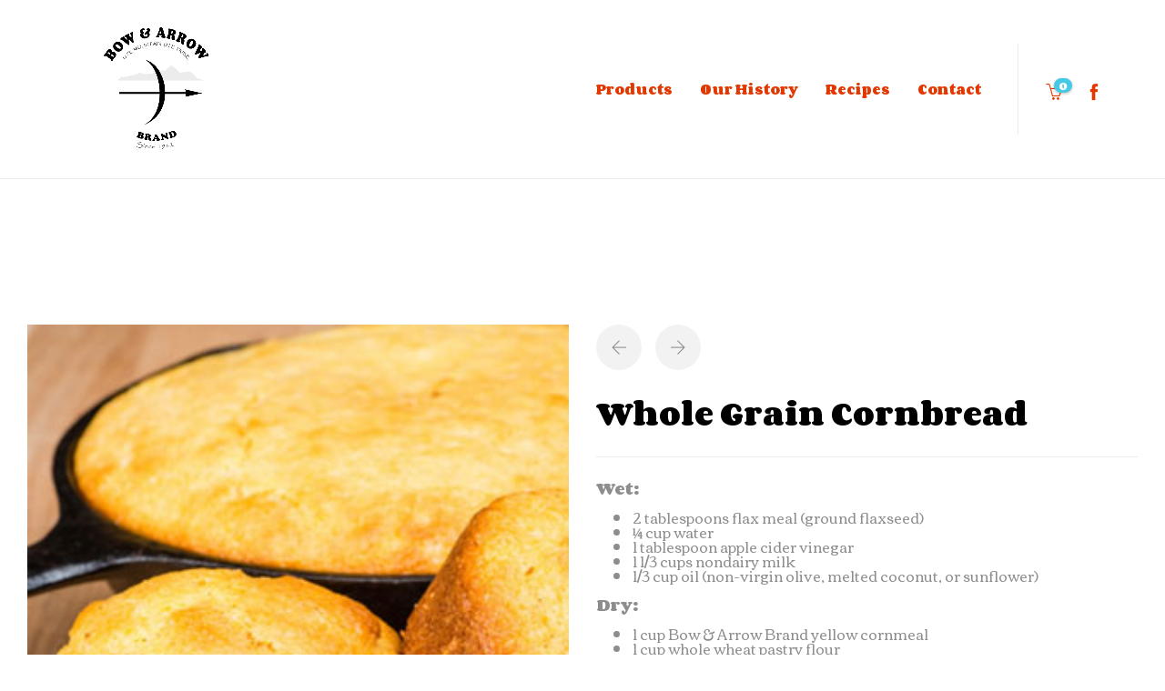

--- FILE ---
content_type: text/html; charset=UTF-8
request_url: https://bowandarrowbrand.com/project/whole-grain-cornbread-2/
body_size: 11859
content:
<!DOCTYPE html>
<html lang="en">
<head>
	<meta charset="UTF-8">

			<meta name="viewport" content="width=device-width, initial-scale=1">
	
				
	<meta name='robots' content='index, follow, max-image-preview:large, max-snippet:-1, max-video-preview:-1' />
	<style>img:is([sizes="auto" i], [sizes^="auto," i]) { contain-intrinsic-size: 3000px 1500px }</style>
	
	<!-- This site is optimized with the Yoast SEO plugin v26.3 - https://yoast.com/wordpress/plugins/seo/ -->
	<title>Whole Grain Cornbread - Bow &amp; Arrow Brand</title>
	<link rel="canonical" href="https://bowandarrowbrand.com/project/whole-grain-cornbread-2/" />
	<meta property="og:locale" content="en_US" />
	<meta property="og:type" content="article" />
	<meta property="og:title" content="Whole Grain Cornbread - Bow &amp; Arrow Brand" />
	<meta property="og:description" content="Wet: 2 tablespoons flax meal (ground flaxseed) ¼ cup water 1 tablespoon apple cider vinegar 1 1/3 cups nondairy milk 1/3 cup oil (non-virgin olive, melted coconut, or sunflower) Dry: 1 cup Bow &amp; Arrow Brand yellow cornmeal 1 cup whole wheat pastry flour 2/3 cup..." />
	<meta property="og:url" content="https://bowandarrowbrand.com/project/whole-grain-cornbread-2/" />
	<meta property="og:site_name" content="Bow &amp; Arrow Brand" />
	<meta property="article:publisher" content="https://www.facebook.com/BowandArrowBrand" />
	<meta property="article:modified_time" content="2019-11-23T21:20:57+00:00" />
	<meta property="og:image" content="https://bowandarrowbrand.com/wp-content/uploads/2019/07/Whole-Grain-Cornbread-Square.jpg" />
	<meta property="og:image:width" content="316" />
	<meta property="og:image:height" content="316" />
	<meta property="og:image:type" content="image/jpeg" />
	<meta name="twitter:card" content="summary_large_image" />
	<meta name="twitter:label1" content="Est. reading time" />
	<meta name="twitter:data1" content="1 minute" />
	<script type="application/ld+json" class="yoast-schema-graph">{"@context":"https://schema.org","@graph":[{"@type":"WebPage","@id":"https://bowandarrowbrand.com/project/whole-grain-cornbread-2/","url":"https://bowandarrowbrand.com/project/whole-grain-cornbread-2/","name":"Whole Grain Cornbread - Bow &amp; Arrow Brand","isPartOf":{"@id":"https://bowandarrowbrand.com/#website"},"primaryImageOfPage":{"@id":"https://bowandarrowbrand.com/project/whole-grain-cornbread-2/#primaryimage"},"image":{"@id":"https://bowandarrowbrand.com/project/whole-grain-cornbread-2/#primaryimage"},"thumbnailUrl":"https://bowandarrowbrand.com/wp-content/uploads/2019/07/Whole-Grain-Cornbread-Square.jpg","datePublished":"2019-07-30T18:45:33+00:00","dateModified":"2019-11-23T21:20:57+00:00","breadcrumb":{"@id":"https://bowandarrowbrand.com/project/whole-grain-cornbread-2/#breadcrumb"},"inLanguage":"en","potentialAction":[{"@type":"ReadAction","target":["https://bowandarrowbrand.com/project/whole-grain-cornbread-2/"]}]},{"@type":"ImageObject","inLanguage":"en","@id":"https://bowandarrowbrand.com/project/whole-grain-cornbread-2/#primaryimage","url":"https://bowandarrowbrand.com/wp-content/uploads/2019/07/Whole-Grain-Cornbread-Square.jpg","contentUrl":"https://bowandarrowbrand.com/wp-content/uploads/2019/07/Whole-Grain-Cornbread-Square.jpg","width":316,"height":316},{"@type":"BreadcrumbList","@id":"https://bowandarrowbrand.com/project/whole-grain-cornbread-2/#breadcrumb","itemListElement":[{"@type":"ListItem","position":1,"name":"Home","item":"https://bowandarrowbrand.com/"},{"@type":"ListItem","position":2,"name":"Whole Grain Cornbread"}]},{"@type":"WebSite","@id":"https://bowandarrowbrand.com/#website","url":"https://bowandarrowbrand.com/","name":"Bow &amp; Arrow Brand","description":"The Best Non-GMO Corn Products Available","publisher":{"@id":"https://bowandarrowbrand.com/#organization"},"potentialAction":[{"@type":"SearchAction","target":{"@type":"EntryPoint","urlTemplate":"https://bowandarrowbrand.com/?s={search_term_string}"},"query-input":{"@type":"PropertyValueSpecification","valueRequired":true,"valueName":"search_term_string"}}],"inLanguage":"en"},{"@type":"Organization","@id":"https://bowandarrowbrand.com/#organization","name":"Bow & Arrow Brand","url":"https://bowandarrowbrand.com/","logo":{"@type":"ImageObject","inLanguage":"en","@id":"https://bowandarrowbrand.com/#/schema/logo/image/","url":"https://i0.wp.com/bowandarrowbrand.com/wp-content/uploads/2019/11/bowandarrow-logo.png?fit=782%2C612&ssl=1","contentUrl":"https://i0.wp.com/bowandarrowbrand.com/wp-content/uploads/2019/11/bowandarrow-logo.png?fit=782%2C612&ssl=1","width":782,"height":612,"caption":"Bow & Arrow Brand"},"image":{"@id":"https://bowandarrowbrand.com/#/schema/logo/image/"},"sameAs":["https://www.facebook.com/BowandArrowBrand"]}]}</script>
	<!-- / Yoast SEO plugin. -->


<link rel='dns-prefetch' href='//fonts.googleapis.com' />
<link rel='preconnect' href='https://fonts.gstatic.com' crossorigin />
<link rel="alternate" type="application/rss+xml" title="Bow &amp; Arrow Brand &raquo; Feed" href="https://bowandarrowbrand.com/feed/" />
<link rel="alternate" type="application/rss+xml" title="Bow &amp; Arrow Brand &raquo; Comments Feed" href="https://bowandarrowbrand.com/comments/feed/" />
<link rel="alternate" type="application/rss+xml" title="Bow &amp; Arrow Brand &raquo; Whole Grain Cornbread Comments Feed" href="https://bowandarrowbrand.com/project/whole-grain-cornbread-2/feed/" />
<style type="text/css" media="all">@font-face{font-family:'Corben';font-display:block;font-style:normal;font-weight:400;font-display:swap;src:url(https://fonts.gstatic.com/s/corben/v23/LYjDdGzzklQtCMpNqQNFh1gnVOfe.woff2) format('woff2');unicode-range:U+0100-02BA,U+02BD-02C5,U+02C7-02CC,U+02CE-02D7,U+02DD-02FF,U+0304,U+0308,U+0329,U+1D00-1DBF,U+1E00-1E9F,U+1EF2-1EFF,U+2020,U+20A0-20AB,U+20AD-20C0,U+2113,U+2C60-2C7F,U+A720-A7FF}@font-face{font-family:'Corben';font-display:block;font-style:normal;font-weight:400;font-display:swap;src:url(https://fonts.gstatic.com/s/corben/v23/LYjDdGzzklQtCMpNpwNFh1gnVA.woff2) format('woff2');unicode-range:U+0000-00FF,U+0131,U+0152-0153,U+02BB-02BC,U+02C6,U+02DA,U+02DC,U+0304,U+0308,U+0329,U+2000-206F,U+20AC,U+2122,U+2191,U+2193,U+2212,U+2215,U+FEFF,U+FFFD}@font-face{font-family:'Corben';font-display:block;font-style:normal;font-weight:700;font-display:swap;src:url(https://fonts.gstatic.com/s/corben/v23/LYjAdGzzklQtCMpFHCZQpHoqft3XWKyz.woff2) format('woff2');unicode-range:U+0100-02BA,U+02BD-02C5,U+02C7-02CC,U+02CE-02D7,U+02DD-02FF,U+0304,U+0308,U+0329,U+1D00-1DBF,U+1E00-1E9F,U+1EF2-1EFF,U+2020,U+20A0-20AB,U+20AD-20C0,U+2113,U+2C60-2C7F,U+A720-A7FF}@font-face{font-family:'Corben';font-display:block;font-style:normal;font-weight:700;font-display:swap;src:url(https://fonts.gstatic.com/s/corben/v23/LYjAdGzzklQtCMpFHCZQqnoqft3XWA.woff2) format('woff2');unicode-range:U+0000-00FF,U+0131,U+0152-0153,U+02BB-02BC,U+02C6,U+02DA,U+02DC,U+0304,U+0308,U+0329,U+2000-206F,U+20AC,U+2122,U+2191,U+2193,U+2212,U+2215,U+FEFF,U+FFFD}@font-face{font-family:'Kalam';font-display:block;font-style:normal;font-weight:400;font-display:swap;src:url(https://fonts.gstatic.com/s/kalam/v18/YA9dr0Wd4kDdMthQOCfhsCkAj7g.woff2) format('woff2');unicode-range:U+0900-097F,U+1CD0-1CF9,U+200C-200D,U+20A8,U+20B9,U+20F0,U+25CC,U+A830-A839,U+A8E0-A8FF,U+11B00-11B09}@font-face{font-family:'Kalam';font-display:block;font-style:normal;font-weight:400;font-display:swap;src:url(https://fonts.gstatic.com/s/kalam/v18/YA9dr0Wd4kDdMthfOCfhsCkAj7g.woff2) format('woff2');unicode-range:U+0100-02BA,U+02BD-02C5,U+02C7-02CC,U+02CE-02D7,U+02DD-02FF,U+0304,U+0308,U+0329,U+1D00-1DBF,U+1E00-1E9F,U+1EF2-1EFF,U+2020,U+20A0-20AB,U+20AD-20C0,U+2113,U+2C60-2C7F,U+A720-A7FF}@font-face{font-family:'Kalam';font-display:block;font-style:normal;font-weight:400;font-display:swap;src:url(https://fonts.gstatic.com/s/kalam/v18/YA9dr0Wd4kDdMthROCfhsCkA.woff2) format('woff2');unicode-range:U+0000-00FF,U+0131,U+0152-0153,U+02BB-02BC,U+02C6,U+02DA,U+02DC,U+0304,U+0308,U+0329,U+2000-206F,U+20AC,U+2122,U+2191,U+2193,U+2212,U+2215,U+FEFF,U+FFFD}@font-face{font-family:'Montserrat';font-display:block;font-style:normal;font-weight:400;font-display:swap;src:url(https://fonts.gstatic.com/s/montserrat/v31/JTUSjIg1_i6t8kCHKm459WRhyyTh89ZNpQ.woff2) format('woff2');unicode-range:U+0460-052F,U+1C80-1C8A,U+20B4,U+2DE0-2DFF,U+A640-A69F,U+FE2E-FE2F}@font-face{font-family:'Montserrat';font-display:block;font-style:normal;font-weight:400;font-display:swap;src:url(https://fonts.gstatic.com/s/montserrat/v31/JTUSjIg1_i6t8kCHKm459W1hyyTh89ZNpQ.woff2) format('woff2');unicode-range:U+0301,U+0400-045F,U+0490-0491,U+04B0-04B1,U+2116}@font-face{font-family:'Montserrat';font-display:block;font-style:normal;font-weight:400;font-display:swap;src:url(https://fonts.gstatic.com/s/montserrat/v31/JTUSjIg1_i6t8kCHKm459WZhyyTh89ZNpQ.woff2) format('woff2');unicode-range:U+0102-0103,U+0110-0111,U+0128-0129,U+0168-0169,U+01A0-01A1,U+01AF-01B0,U+0300-0301,U+0303-0304,U+0308-0309,U+0323,U+0329,U+1EA0-1EF9,U+20AB}@font-face{font-family:'Montserrat';font-display:block;font-style:normal;font-weight:400;font-display:swap;src:url(https://fonts.gstatic.com/s/montserrat/v31/JTUSjIg1_i6t8kCHKm459WdhyyTh89ZNpQ.woff2) format('woff2');unicode-range:U+0100-02BA,U+02BD-02C5,U+02C7-02CC,U+02CE-02D7,U+02DD-02FF,U+0304,U+0308,U+0329,U+1D00-1DBF,U+1E00-1E9F,U+1EF2-1EFF,U+2020,U+20A0-20AB,U+20AD-20C0,U+2113,U+2C60-2C7F,U+A720-A7FF}@font-face{font-family:'Montserrat';font-display:block;font-style:normal;font-weight:400;font-display:swap;src:url(https://fonts.gstatic.com/s/montserrat/v31/JTUSjIg1_i6t8kCHKm459WlhyyTh89Y.woff2) format('woff2');unicode-range:U+0000-00FF,U+0131,U+0152-0153,U+02BB-02BC,U+02C6,U+02DA,U+02DC,U+0304,U+0308,U+0329,U+2000-206F,U+20AC,U+2122,U+2191,U+2193,U+2212,U+2215,U+FEFF,U+FFFD}@font-face{font-family:'Montserrat';font-display:block;font-style:normal;font-weight:700;font-display:swap;src:url(https://fonts.gstatic.com/s/montserrat/v31/JTUSjIg1_i6t8kCHKm459WRhyyTh89ZNpQ.woff2) format('woff2');unicode-range:U+0460-052F,U+1C80-1C8A,U+20B4,U+2DE0-2DFF,U+A640-A69F,U+FE2E-FE2F}@font-face{font-family:'Montserrat';font-display:block;font-style:normal;font-weight:700;font-display:swap;src:url(https://fonts.gstatic.com/s/montserrat/v31/JTUSjIg1_i6t8kCHKm459W1hyyTh89ZNpQ.woff2) format('woff2');unicode-range:U+0301,U+0400-045F,U+0490-0491,U+04B0-04B1,U+2116}@font-face{font-family:'Montserrat';font-display:block;font-style:normal;font-weight:700;font-display:swap;src:url(https://fonts.gstatic.com/s/montserrat/v31/JTUSjIg1_i6t8kCHKm459WZhyyTh89ZNpQ.woff2) format('woff2');unicode-range:U+0102-0103,U+0110-0111,U+0128-0129,U+0168-0169,U+01A0-01A1,U+01AF-01B0,U+0300-0301,U+0303-0304,U+0308-0309,U+0323,U+0329,U+1EA0-1EF9,U+20AB}@font-face{font-family:'Montserrat';font-display:block;font-style:normal;font-weight:700;font-display:swap;src:url(https://fonts.gstatic.com/s/montserrat/v31/JTUSjIg1_i6t8kCHKm459WdhyyTh89ZNpQ.woff2) format('woff2');unicode-range:U+0100-02BA,U+02BD-02C5,U+02C7-02CC,U+02CE-02D7,U+02DD-02FF,U+0304,U+0308,U+0329,U+1D00-1DBF,U+1E00-1E9F,U+1EF2-1EFF,U+2020,U+20A0-20AB,U+20AD-20C0,U+2113,U+2C60-2C7F,U+A720-A7FF}@font-face{font-family:'Montserrat';font-display:block;font-style:normal;font-weight:700;font-display:swap;src:url(https://fonts.gstatic.com/s/montserrat/v31/JTUSjIg1_i6t8kCHKm459WlhyyTh89Y.woff2) format('woff2');unicode-range:U+0000-00FF,U+0131,U+0152-0153,U+02BB-02BC,U+02C6,U+02DA,U+02DC,U+0304,U+0308,U+0329,U+2000-206F,U+20AC,U+2122,U+2191,U+2193,U+2212,U+2215,U+FEFF,U+FFFD}@font-face{font-family:'Raleway';font-display:block;font-style:normal;font-weight:400;font-display:swap;src:url(https://fonts.gstatic.com/s/raleway/v37/1Ptug8zYS_SKggPNyCAIT4ttDfCmxA.woff2) format('woff2');unicode-range:U+0460-052F,U+1C80-1C8A,U+20B4,U+2DE0-2DFF,U+A640-A69F,U+FE2E-FE2F}@font-face{font-family:'Raleway';font-display:block;font-style:normal;font-weight:400;font-display:swap;src:url(https://fonts.gstatic.com/s/raleway/v37/1Ptug8zYS_SKggPNyCkIT4ttDfCmxA.woff2) format('woff2');unicode-range:U+0301,U+0400-045F,U+0490-0491,U+04B0-04B1,U+2116}@font-face{font-family:'Raleway';font-display:block;font-style:normal;font-weight:400;font-display:swap;src:url(https://fonts.gstatic.com/s/raleway/v37/1Ptug8zYS_SKggPNyCIIT4ttDfCmxA.woff2) format('woff2');unicode-range:U+0102-0103,U+0110-0111,U+0128-0129,U+0168-0169,U+01A0-01A1,U+01AF-01B0,U+0300-0301,U+0303-0304,U+0308-0309,U+0323,U+0329,U+1EA0-1EF9,U+20AB}@font-face{font-family:'Raleway';font-display:block;font-style:normal;font-weight:400;font-display:swap;src:url(https://fonts.gstatic.com/s/raleway/v37/1Ptug8zYS_SKggPNyCMIT4ttDfCmxA.woff2) format('woff2');unicode-range:U+0100-02BA,U+02BD-02C5,U+02C7-02CC,U+02CE-02D7,U+02DD-02FF,U+0304,U+0308,U+0329,U+1D00-1DBF,U+1E00-1E9F,U+1EF2-1EFF,U+2020,U+20A0-20AB,U+20AD-20C0,U+2113,U+2C60-2C7F,U+A720-A7FF}@font-face{font-family:'Raleway';font-display:block;font-style:normal;font-weight:400;font-display:swap;src:url(https://fonts.gstatic.com/s/raleway/v37/1Ptug8zYS_SKggPNyC0IT4ttDfA.woff2) format('woff2');unicode-range:U+0000-00FF,U+0131,U+0152-0153,U+02BB-02BC,U+02C6,U+02DA,U+02DC,U+0304,U+0308,U+0329,U+2000-206F,U+20AC,U+2122,U+2191,U+2193,U+2212,U+2215,U+FEFF,U+FFFD}@font-face{font-family:'Raleway';font-display:block;font-style:normal;font-weight:700;font-display:swap;src:url(https://fonts.gstatic.com/s/raleway/v37/1Ptug8zYS_SKggPNyCAIT4ttDfCmxA.woff2) format('woff2');unicode-range:U+0460-052F,U+1C80-1C8A,U+20B4,U+2DE0-2DFF,U+A640-A69F,U+FE2E-FE2F}@font-face{font-family:'Raleway';font-display:block;font-style:normal;font-weight:700;font-display:swap;src:url(https://fonts.gstatic.com/s/raleway/v37/1Ptug8zYS_SKggPNyCkIT4ttDfCmxA.woff2) format('woff2');unicode-range:U+0301,U+0400-045F,U+0490-0491,U+04B0-04B1,U+2116}@font-face{font-family:'Raleway';font-display:block;font-style:normal;font-weight:700;font-display:swap;src:url(https://fonts.gstatic.com/s/raleway/v37/1Ptug8zYS_SKggPNyCIIT4ttDfCmxA.woff2) format('woff2');unicode-range:U+0102-0103,U+0110-0111,U+0128-0129,U+0168-0169,U+01A0-01A1,U+01AF-01B0,U+0300-0301,U+0303-0304,U+0308-0309,U+0323,U+0329,U+1EA0-1EF9,U+20AB}@font-face{font-family:'Raleway';font-display:block;font-style:normal;font-weight:700;font-display:swap;src:url(https://fonts.gstatic.com/s/raleway/v37/1Ptug8zYS_SKggPNyCMIT4ttDfCmxA.woff2) format('woff2');unicode-range:U+0100-02BA,U+02BD-02C5,U+02C7-02CC,U+02CE-02D7,U+02DD-02FF,U+0304,U+0308,U+0329,U+1D00-1DBF,U+1E00-1E9F,U+1EF2-1EFF,U+2020,U+20A0-20AB,U+20AD-20C0,U+2113,U+2C60-2C7F,U+A720-A7FF}@font-face{font-family:'Raleway';font-display:block;font-style:normal;font-weight:700;font-display:swap;src:url(https://fonts.gstatic.com/s/raleway/v37/1Ptug8zYS_SKggPNyC0IT4ttDfA.woff2) format('woff2');unicode-range:U+0000-00FF,U+0131,U+0152-0153,U+02BB-02BC,U+02C6,U+02DA,U+02DC,U+0304,U+0308,U+0329,U+2000-206F,U+20AC,U+2122,U+2191,U+2193,U+2212,U+2215,U+FEFF,U+FFFD}</style>
<style id='classic-theme-styles-inline-css' type='text/css'>
/*! This file is auto-generated */
.wp-block-button__link{color:#fff;background-color:#32373c;border-radius:9999px;box-shadow:none;text-decoration:none;padding:calc(.667em + 2px) calc(1.333em + 2px);font-size:1.125em}.wp-block-file__button{background:#32373c;color:#fff;text-decoration:none}
</style>
<style id='global-styles-inline-css' type='text/css'>
:root{--wp--preset--aspect-ratio--square: 1;--wp--preset--aspect-ratio--4-3: 4/3;--wp--preset--aspect-ratio--3-4: 3/4;--wp--preset--aspect-ratio--3-2: 3/2;--wp--preset--aspect-ratio--2-3: 2/3;--wp--preset--aspect-ratio--16-9: 16/9;--wp--preset--aspect-ratio--9-16: 9/16;--wp--preset--color--black: #000000;--wp--preset--color--cyan-bluish-gray: #abb8c3;--wp--preset--color--white: #ffffff;--wp--preset--color--pale-pink: #f78da7;--wp--preset--color--vivid-red: #cf2e2e;--wp--preset--color--luminous-vivid-orange: #ff6900;--wp--preset--color--luminous-vivid-amber: #fcb900;--wp--preset--color--light-green-cyan: #7bdcb5;--wp--preset--color--vivid-green-cyan: #00d084;--wp--preset--color--pale-cyan-blue: #8ed1fc;--wp--preset--color--vivid-cyan-blue: #0693e3;--wp--preset--color--vivid-purple: #9b51e0;--wp--preset--gradient--vivid-cyan-blue-to-vivid-purple: linear-gradient(135deg,rgba(6,147,227,1) 0%,rgb(155,81,224) 100%);--wp--preset--gradient--light-green-cyan-to-vivid-green-cyan: linear-gradient(135deg,rgb(122,220,180) 0%,rgb(0,208,130) 100%);--wp--preset--gradient--luminous-vivid-amber-to-luminous-vivid-orange: linear-gradient(135deg,rgba(252,185,0,1) 0%,rgba(255,105,0,1) 100%);--wp--preset--gradient--luminous-vivid-orange-to-vivid-red: linear-gradient(135deg,rgba(255,105,0,1) 0%,rgb(207,46,46) 100%);--wp--preset--gradient--very-light-gray-to-cyan-bluish-gray: linear-gradient(135deg,rgb(238,238,238) 0%,rgb(169,184,195) 100%);--wp--preset--gradient--cool-to-warm-spectrum: linear-gradient(135deg,rgb(74,234,220) 0%,rgb(151,120,209) 20%,rgb(207,42,186) 40%,rgb(238,44,130) 60%,rgb(251,105,98) 80%,rgb(254,248,76) 100%);--wp--preset--gradient--blush-light-purple: linear-gradient(135deg,rgb(255,206,236) 0%,rgb(152,150,240) 100%);--wp--preset--gradient--blush-bordeaux: linear-gradient(135deg,rgb(254,205,165) 0%,rgb(254,45,45) 50%,rgb(107,0,62) 100%);--wp--preset--gradient--luminous-dusk: linear-gradient(135deg,rgb(255,203,112) 0%,rgb(199,81,192) 50%,rgb(65,88,208) 100%);--wp--preset--gradient--pale-ocean: linear-gradient(135deg,rgb(255,245,203) 0%,rgb(182,227,212) 50%,rgb(51,167,181) 100%);--wp--preset--gradient--electric-grass: linear-gradient(135deg,rgb(202,248,128) 0%,rgb(113,206,126) 100%);--wp--preset--gradient--midnight: linear-gradient(135deg,rgb(2,3,129) 0%,rgb(40,116,252) 100%);--wp--preset--font-size--small: 13px;--wp--preset--font-size--medium: 20px;--wp--preset--font-size--large: 36px;--wp--preset--font-size--x-large: 42px;--wp--preset--spacing--20: 0.44rem;--wp--preset--spacing--30: 0.67rem;--wp--preset--spacing--40: 1rem;--wp--preset--spacing--50: 1.5rem;--wp--preset--spacing--60: 2.25rem;--wp--preset--spacing--70: 3.38rem;--wp--preset--spacing--80: 5.06rem;--wp--preset--shadow--natural: 6px 6px 9px rgba(0, 0, 0, 0.2);--wp--preset--shadow--deep: 12px 12px 50px rgba(0, 0, 0, 0.4);--wp--preset--shadow--sharp: 6px 6px 0px rgba(0, 0, 0, 0.2);--wp--preset--shadow--outlined: 6px 6px 0px -3px rgba(255, 255, 255, 1), 6px 6px rgba(0, 0, 0, 1);--wp--preset--shadow--crisp: 6px 6px 0px rgba(0, 0, 0, 1);}:where(.is-layout-flex){gap: 0.5em;}:where(.is-layout-grid){gap: 0.5em;}body .is-layout-flex{display: flex;}.is-layout-flex{flex-wrap: wrap;align-items: center;}.is-layout-flex > :is(*, div){margin: 0;}body .is-layout-grid{display: grid;}.is-layout-grid > :is(*, div){margin: 0;}:where(.wp-block-columns.is-layout-flex){gap: 2em;}:where(.wp-block-columns.is-layout-grid){gap: 2em;}:where(.wp-block-post-template.is-layout-flex){gap: 1.25em;}:where(.wp-block-post-template.is-layout-grid){gap: 1.25em;}.has-black-color{color: var(--wp--preset--color--black) !important;}.has-cyan-bluish-gray-color{color: var(--wp--preset--color--cyan-bluish-gray) !important;}.has-white-color{color: var(--wp--preset--color--white) !important;}.has-pale-pink-color{color: var(--wp--preset--color--pale-pink) !important;}.has-vivid-red-color{color: var(--wp--preset--color--vivid-red) !important;}.has-luminous-vivid-orange-color{color: var(--wp--preset--color--luminous-vivid-orange) !important;}.has-luminous-vivid-amber-color{color: var(--wp--preset--color--luminous-vivid-amber) !important;}.has-light-green-cyan-color{color: var(--wp--preset--color--light-green-cyan) !important;}.has-vivid-green-cyan-color{color: var(--wp--preset--color--vivid-green-cyan) !important;}.has-pale-cyan-blue-color{color: var(--wp--preset--color--pale-cyan-blue) !important;}.has-vivid-cyan-blue-color{color: var(--wp--preset--color--vivid-cyan-blue) !important;}.has-vivid-purple-color{color: var(--wp--preset--color--vivid-purple) !important;}.has-black-background-color{background-color: var(--wp--preset--color--black) !important;}.has-cyan-bluish-gray-background-color{background-color: var(--wp--preset--color--cyan-bluish-gray) !important;}.has-white-background-color{background-color: var(--wp--preset--color--white) !important;}.has-pale-pink-background-color{background-color: var(--wp--preset--color--pale-pink) !important;}.has-vivid-red-background-color{background-color: var(--wp--preset--color--vivid-red) !important;}.has-luminous-vivid-orange-background-color{background-color: var(--wp--preset--color--luminous-vivid-orange) !important;}.has-luminous-vivid-amber-background-color{background-color: var(--wp--preset--color--luminous-vivid-amber) !important;}.has-light-green-cyan-background-color{background-color: var(--wp--preset--color--light-green-cyan) !important;}.has-vivid-green-cyan-background-color{background-color: var(--wp--preset--color--vivid-green-cyan) !important;}.has-pale-cyan-blue-background-color{background-color: var(--wp--preset--color--pale-cyan-blue) !important;}.has-vivid-cyan-blue-background-color{background-color: var(--wp--preset--color--vivid-cyan-blue) !important;}.has-vivid-purple-background-color{background-color: var(--wp--preset--color--vivid-purple) !important;}.has-black-border-color{border-color: var(--wp--preset--color--black) !important;}.has-cyan-bluish-gray-border-color{border-color: var(--wp--preset--color--cyan-bluish-gray) !important;}.has-white-border-color{border-color: var(--wp--preset--color--white) !important;}.has-pale-pink-border-color{border-color: var(--wp--preset--color--pale-pink) !important;}.has-vivid-red-border-color{border-color: var(--wp--preset--color--vivid-red) !important;}.has-luminous-vivid-orange-border-color{border-color: var(--wp--preset--color--luminous-vivid-orange) !important;}.has-luminous-vivid-amber-border-color{border-color: var(--wp--preset--color--luminous-vivid-amber) !important;}.has-light-green-cyan-border-color{border-color: var(--wp--preset--color--light-green-cyan) !important;}.has-vivid-green-cyan-border-color{border-color: var(--wp--preset--color--vivid-green-cyan) !important;}.has-pale-cyan-blue-border-color{border-color: var(--wp--preset--color--pale-cyan-blue) !important;}.has-vivid-cyan-blue-border-color{border-color: var(--wp--preset--color--vivid-cyan-blue) !important;}.has-vivid-purple-border-color{border-color: var(--wp--preset--color--vivid-purple) !important;}.has-vivid-cyan-blue-to-vivid-purple-gradient-background{background: var(--wp--preset--gradient--vivid-cyan-blue-to-vivid-purple) !important;}.has-light-green-cyan-to-vivid-green-cyan-gradient-background{background: var(--wp--preset--gradient--light-green-cyan-to-vivid-green-cyan) !important;}.has-luminous-vivid-amber-to-luminous-vivid-orange-gradient-background{background: var(--wp--preset--gradient--luminous-vivid-amber-to-luminous-vivid-orange) !important;}.has-luminous-vivid-orange-to-vivid-red-gradient-background{background: var(--wp--preset--gradient--luminous-vivid-orange-to-vivid-red) !important;}.has-very-light-gray-to-cyan-bluish-gray-gradient-background{background: var(--wp--preset--gradient--very-light-gray-to-cyan-bluish-gray) !important;}.has-cool-to-warm-spectrum-gradient-background{background: var(--wp--preset--gradient--cool-to-warm-spectrum) !important;}.has-blush-light-purple-gradient-background{background: var(--wp--preset--gradient--blush-light-purple) !important;}.has-blush-bordeaux-gradient-background{background: var(--wp--preset--gradient--blush-bordeaux) !important;}.has-luminous-dusk-gradient-background{background: var(--wp--preset--gradient--luminous-dusk) !important;}.has-pale-ocean-gradient-background{background: var(--wp--preset--gradient--pale-ocean) !important;}.has-electric-grass-gradient-background{background: var(--wp--preset--gradient--electric-grass) !important;}.has-midnight-gradient-background{background: var(--wp--preset--gradient--midnight) !important;}.has-small-font-size{font-size: var(--wp--preset--font-size--small) !important;}.has-medium-font-size{font-size: var(--wp--preset--font-size--medium) !important;}.has-large-font-size{font-size: var(--wp--preset--font-size--large) !important;}.has-x-large-font-size{font-size: var(--wp--preset--font-size--x-large) !important;}
:where(.wp-block-post-template.is-layout-flex){gap: 1.25em;}:where(.wp-block-post-template.is-layout-grid){gap: 1.25em;}
:where(.wp-block-columns.is-layout-flex){gap: 2em;}:where(.wp-block-columns.is-layout-grid){gap: 2em;}
:root :where(.wp-block-pullquote){font-size: 1.5em;line-height: 1.6;}
</style>
<style id='woocommerce-inline-inline-css' type='text/css'>
.woocommerce form .form-row .required { visibility: visible; }
</style>
<link rel='stylesheet' id='jevelin-ie-css' href='https://bowandarrowbrand.com/wp-content/themes/jevelin/css/ie.css' type='text/css' media='all' />
<link rel='stylesheet' id='wpo_min-header-0-css' href='https://bowandarrowbrand.com/wp-content/cache/wpo-minify/1762824438/assets/wpo-minify-header-2a4d2a09.min.css' type='text/css' media='all' />
<link rel='stylesheet' id='wpo_min-header-1-css' href='https://bowandarrowbrand.com/wp-content/cache/wpo-minify/1762824438/assets/wpo-minify-header-eec01416.min.css' type='text/css' media='only screen and (max-width: 768px)' />
<link rel='stylesheet' id='wpo_min-header-2-css' href='https://bowandarrowbrand.com/wp-content/cache/wpo-minify/1762824438/assets/wpo-minify-header-566f6b5e.min.css' type='text/css' media='all' />
<script type="text/javascript" src="https://bowandarrowbrand.com/wp-includes/js/jquery/jquery.min.js" id="jquery-core-js"></script>
<script type="text/javascript" src="https://bowandarrowbrand.com/wp-includes/js/jquery/jquery-migrate.min.js" id="jquery-migrate-js"></script>
<script type="text/javascript" src="https://bowandarrowbrand.com/wp-content/plugins/woocommerce/assets/js/jquery-blockui/jquery.blockUI.min.js" id="wc-jquery-blockui-js" data-wp-strategy="defer"></script>
<script type="text/javascript" src="https://bowandarrowbrand.com/wp-content/cache/wpo-minify/1762824438/assets/wpo-minify-header-jqueryconditional-extra-fees-woocommerce1762821866.min.js" id="wpo_min-header-2-js"></script>
<script type="text/javascript" id="wpo_min-header-3-js-extra">
/* <![CDATA[ */
var wf_pklist_params_public = {"show_document_preview":"No","document_access_type":"logged_in","is_user_logged_in":"","msgs":{"invoice_number_prompt_free_order":"\u2018Generate invoice for free orders\u2019 is disabled in Invoice settings > Advanced. You are attempting to generate invoice for this free order. Proceed?","creditnote_number_prompt":"Refund in this order seems not having credit number yet. Do you want to manually generate one ?","invoice_number_prompt_no_from_addr":"Please fill the `from address` in the plugin's general settings.","invoice_title_prompt":"Invoice","invoice_number_prompt":"number has not been generated yet. Do you want to manually generate one ?","pop_dont_show_again":false,"request_error":"Request error.","error_loading_data":"Error loading data.","min_value_error":"minimum value should be","generating_document_text":"Generating document...","new_tab_open_error":"Failed to open new tab. Please check your browser settings."}};
/* ]]> */
</script>
<script type="text/javascript" src="https://bowandarrowbrand.com/wp-content/cache/wpo-minify/1762824438/assets/wpo-minify-header-jqueryprint-invoices-packing-slip-labels-for-woocommerce_public1762822008.min.js" id="wpo_min-header-3-js"></script>
<script type="text/javascript" src="//bowandarrowbrand.com/wp-content/plugins/revslider/sr6/assets/js/rbtools.min.js" async id="tp-tools-js"></script>
<script type="text/javascript" src="//bowandarrowbrand.com/wp-content/plugins/revslider/sr6/assets/js/rs6.min.js" async id="revmin-js"></script>
<script type="text/javascript" src="https://bowandarrowbrand.com/wp-content/plugins/woocommerce/assets/js/js-cookie/js.cookie.min.js" id="wc-js-cookie-js" defer="defer" data-wp-strategy="defer"></script>
<script type="text/javascript" id="woocommerce-js-extra">
/* <![CDATA[ */
var woocommerce_params = {"ajax_url":"\/wp-admin\/admin-ajax.php","wc_ajax_url":"\/?wc-ajax=%%endpoint%%","i18n_password_show":"Show password","i18n_password_hide":"Hide password"};
/* ]]> */
</script>
<script type="text/javascript" src="https://bowandarrowbrand.com/wp-content/plugins/woocommerce/assets/js/frontend/woocommerce.min.js" id="woocommerce-js" defer="defer" data-wp-strategy="defer"></script>
<script type="text/javascript" id="wpo_min-header-10-js-extra">
/* <![CDATA[ */
var wc_add_to_cart_params = {"ajax_url":"\/wp-admin\/admin-ajax.php","wc_ajax_url":"\/?wc-ajax=%%endpoint%%","i18n_view_cart":"View cart","cart_url":"https:\/\/bowandarrowbrand.com\/cart\/","is_cart":"","cart_redirect_after_add":"no"};
/* ]]> */
</script>
<script type="text/javascript" src="https://bowandarrowbrand.com/wp-content/cache/wpo-minify/1762824438/assets/wpo-minify-header-wc-add-to-cartvc_woocommerce-add-to-cart-js1741066003.min.js" id="wpo_min-header-10-js"></script>
<script type="text/javascript" src="https://bowandarrowbrand.com/wp-content/cache/wpo-minify/1762824438/assets/wpo-minify-header-jqueryjevelin-plugins1719767500.min.js" id="wpo_min-header-11-js"></script>
<script type="text/javascript" id="wpo_min-header-12-js-extra">
/* <![CDATA[ */
var jevelin_loadmore_posts = {"ajax_url":"https:\/\/bowandarrowbrand.com\/wp-admin\/admin-ajax.php"};
var jevelin = {"page_loader":"1","notice":"","header_animation_dropdown_delay":"2000","header_animation_dropdown":"easeInExpo","header_animation_dropdown_speed":"1000","lightbox_opacity":"0.88","lightbox_transition":"elastic","lightbox_window_max_width":"1200","lightbox_window_max_height":"1200","lightbox_window_size":"0.8","page_numbers_prev":"Previous","page_numbers_next":"Next","rtl_support":"","footer_parallax":"1","one_pager":"1","wc_lightbox":"jevelin","quantity_button":"on","anchor_scroll_speed":"1000"};
/* ]]> */
</script>
<script type="text/javascript" src="https://bowandarrowbrand.com/wp-content/cache/wpo-minify/1762824438/assets/wpo-minify-header-jqueryjevelin-scripts1719767500.min.js" id="wpo_min-header-12-js"></script>
<script type="text/javascript" src="https://bowandarrowbrand.com/wp-content/themes/jevelin/js/plugins/swiper.min.js" id="swiper-js"></script>
<script type="text/javascript" src="https://bowandarrowbrand.com/wp-content/themes/jevelin/js/plugins/plyr.min.js" id="plyr-js"></script>
<script></script><link rel="https://api.w.org/" href="https://bowandarrowbrand.com/wp-json/" /><link rel="alternate" title="JSON" type="application/json" href="https://bowandarrowbrand.com/wp-json/wp/v2/fw-portfolio/9046" /><link rel="alternate" title="oEmbed (JSON)" type="application/json+oembed" href="https://bowandarrowbrand.com/wp-json/oembed/1.0/embed?url=https%3A%2F%2Fbowandarrowbrand.com%2Fproject%2Fwhole-grain-cornbread-2%2F" />
<link rel="alternate" title="oEmbed (XML)" type="text/xml+oembed" href="https://bowandarrowbrand.com/wp-json/oembed/1.0/embed?url=https%3A%2F%2Fbowandarrowbrand.com%2Fproject%2Fwhole-grain-cornbread-2%2F&#038;format=xml" />
<meta name="generator" content="Redux 4.5.8" /><link rel="apple-touch-icon" sizes="180x180" href="/wp-content/uploads/fbrfg/apple-touch-icon.png">
<link rel="icon" type="image/png" sizes="32x32" href="/wp-content/uploads/fbrfg/favicon-32x32.png">
<link rel="icon" type="image/png" sizes="16x16" href="/wp-content/uploads/fbrfg/favicon-16x16.png">
<link rel="manifest" href="/wp-content/uploads/fbrfg/site.webmanifest">
<link rel="mask-icon" href="/wp-content/uploads/fbrfg/safari-pinned-tab.svg" color="#5bbad5">
<link rel="shortcut icon" href="/wp-content/uploads/fbrfg/favicon.ico">
<meta name="msapplication-TileColor" content="#da532c">
<meta name="msapplication-config" content="/wp-content/uploads/fbrfg/browserconfig.xml">
<meta name="theme-color" content="#ffffff">	<noscript><style>.woocommerce-product-gallery{ opacity: 1 !important; }</style></noscript>
	<meta name="generator" content="Powered by WPBakery Page Builder - drag and drop page builder for WordPress."/>
<!-- There is no amphtml version available for this URL. --><meta name="generator" content="Powered by Slider Revolution 6.7.38 - responsive, Mobile-Friendly Slider Plugin for WordPress with comfortable drag and drop interface." />
<script>function setREVStartSize(e){
			//window.requestAnimationFrame(function() {
				window.RSIW = window.RSIW===undefined ? window.innerWidth : window.RSIW;
				window.RSIH = window.RSIH===undefined ? window.innerHeight : window.RSIH;
				try {
					var pw = document.getElementById(e.c).parentNode.offsetWidth,
						newh;
					pw = pw===0 || isNaN(pw) || (e.l=="fullwidth" || e.layout=="fullwidth") ? window.RSIW : pw;
					e.tabw = e.tabw===undefined ? 0 : parseInt(e.tabw);
					e.thumbw = e.thumbw===undefined ? 0 : parseInt(e.thumbw);
					e.tabh = e.tabh===undefined ? 0 : parseInt(e.tabh);
					e.thumbh = e.thumbh===undefined ? 0 : parseInt(e.thumbh);
					e.tabhide = e.tabhide===undefined ? 0 : parseInt(e.tabhide);
					e.thumbhide = e.thumbhide===undefined ? 0 : parseInt(e.thumbhide);
					e.mh = e.mh===undefined || e.mh=="" || e.mh==="auto" ? 0 : parseInt(e.mh,0);
					if(e.layout==="fullscreen" || e.l==="fullscreen")
						newh = Math.max(e.mh,window.RSIH);
					else{
						e.gw = Array.isArray(e.gw) ? e.gw : [e.gw];
						for (var i in e.rl) if (e.gw[i]===undefined || e.gw[i]===0) e.gw[i] = e.gw[i-1];
						e.gh = e.el===undefined || e.el==="" || (Array.isArray(e.el) && e.el.length==0)? e.gh : e.el;
						e.gh = Array.isArray(e.gh) ? e.gh : [e.gh];
						for (var i in e.rl) if (e.gh[i]===undefined || e.gh[i]===0) e.gh[i] = e.gh[i-1];
											
						var nl = new Array(e.rl.length),
							ix = 0,
							sl;
						e.tabw = e.tabhide>=pw ? 0 : e.tabw;
						e.thumbw = e.thumbhide>=pw ? 0 : e.thumbw;
						e.tabh = e.tabhide>=pw ? 0 : e.tabh;
						e.thumbh = e.thumbhide>=pw ? 0 : e.thumbh;
						for (var i in e.rl) nl[i] = e.rl[i]<window.RSIW ? 0 : e.rl[i];
						sl = nl[0];
						for (var i in nl) if (sl>nl[i] && nl[i]>0) { sl = nl[i]; ix=i;}
						var m = pw>(e.gw[ix]+e.tabw+e.thumbw) ? 1 : (pw-(e.tabw+e.thumbw)) / (e.gw[ix]);
						newh =  (e.gh[ix] * m) + (e.tabh + e.thumbh);
					}
					var el = document.getElementById(e.c);
					if (el!==null && el) el.style.height = newh+"px";
					el = document.getElementById(e.c+"_wrapper");
					if (el!==null && el) {
						el.style.height = newh+"px";
						el.style.display = "block";
					}
				} catch(e){
					console.log("Failure at Presize of Slider:" + e)
				}
			//});
		  };</script>
			<noscript><style> .wpb_animate_when_almost_visible { opacity: 1; }</style></noscript></head>
<body data-rsssl=1 class="wp-singular fw-portfolio-template-default single single-fw-portfolio postid-9046 wp-theme-jevelin theme-jevelin non-logged-in woocommerce-no-js woo-variation-swatches wvs-behavior-blur wvs-theme-jevelin wvs-show-label wvs-tooltip wpb-js-composer js-comp-ver-8.2 vc_responsive singular sh-body-header-sticky sh-footer-parallax sh-blog-style2 sh-woocommerce-style3 carousel-dot-style1 carousel-dot-spacing-5px carousel-dot-size-standard">


	<div class="sh-page-loader sh-table sh-page-loader-style-spinner">
		<div class="sh-table-cell">
			
			
				<div id="loading-center-absolute">
					<div class="object" id="object_one"></div>
					<div class="object" id="object_two"></div>
					<div class="object" id="object_three"></div>
				</div>

			
		</div>
	</div>


	
	<div id="page-container" class="">
		

									
					<div role="banner" itemscope="itemscope" itemtype="http://schema.org/WPHeader">
						<header class="primary-mobile">
							
<div id="header-mobile" class="sh-header-mobile sh-sticky-mobile-header">
	<div class="sh-header-mobile-navigation">
		

		<div class="container">
			<div class="sh-table">
				<div class="sh-table-cell sh-group">

										            <div class="header-logo sh-group-equal">
                <a href="https://bowandarrowbrand.com/" class="header-logo-container sh-table-small" rel="home">
                    
                        <div class="sh-table-cell">
                            <img class="sh-standard-logo" src="https://bowandarrowbrand.com/wp-content/uploads/2019/11/bowandarrow-logo-transparent.png" alt="Bow &amp; Arrow Brand" height="166" />
                            <img class="sh-sticky-logo" src="https://bowandarrowbrand.com/wp-content/uploads/2019/11/bowandarrow-logo-transparent.png" alt="Bow &amp; Arrow Brand" height="166" />
                            <img class="sh-light-logo" src="https://bowandarrowbrand.com/wp-content/uploads/2019/11/bowandarrow-logo-transparent.png" alt="Bow &amp; Arrow Brand" height="166" />
                        </div>

                                    </a>
            </div>

    
				</div>
				<div class="sh-table-cell">

										<nav id="header-navigation-mobile" class="header-standard-position">
						<div class="sh-nav-container">
							<ul class="sh-nav">

								
            <li class="menu-item sh-nav-cart sh-nav-special sh-header-builder-main-element-cart">
                <a href="https://bowandarrowbrand.com/cart/">
                    <div class="sh-nav-cart-content">
                        <i class="icon icon-basket sh-header-builder-main-element-icon"></i>
                        <div class="sh-header-cart-count cart-icon sh-group">

                            <span>0</span>

                        </div>
                    </div>
                    
                </a>
                
                <ul class="sub-menu">
                    <li class="menu-item menu-item-cart">
                        <div class="widget woocommerce widget_shopping_cart"><div class="widget_shopping_cart_content"></div></div>
                    </li>
                </ul>
            </li>							    
        <li class="menu-item sh-nav-dropdown">
            <a>
            <div class="sh-table-full">
                <div class="sh-table-cell">
                    <span class="c-hamburger c-hamburger--htx">
                        <span>Toggle menu</span>
                    </span>
                </div>
            </div></a>
        </li>
							</ul>
						</div>
					</nav>

				</div>
			</div>
		</div>
	</div>

	<nav class="sh-header-mobile-dropdown">
		<div class="container sh-nav-container">
			<ul class="sh-nav-mobile"></ul>
		</div>

		<div class="container sh-nav-container">
					</div>

					<div class="header-mobile-social-media">
				<a href="https://www.facebook.com/BowandArrowBrand"  target = "_blank"  class="social-media-wordpress">
                            <i class="ti-facebook"></i>
                        </a><div class="sh-clear"></div>			</div>
			</nav>
</div>
						</header>
						<header class="primary-desktop">
							
<div class="sh-header-height">
	<div class="sh-header sh-header-1 sh-header-8 sh-sticky-header sh-header-small-icons sh-header-megamenu-style2">
		<div class="container">
			<div class="sh-table">
				<div class="sh-table-cell sh-group">

										            <div class="header-logo sh-group-equal">
                <a href="https://bowandarrowbrand.com/" class="header-logo-container sh-table-small" rel="home">
                    
                        <div class="sh-table-cell">
                            <img class="sh-standard-logo" src="https://bowandarrowbrand.com/wp-content/uploads/2019/11/bowandarrow-logo-transparent.png" alt="Bow &amp; Arrow Brand" height="166" />
                            <img class="sh-sticky-logo" src="https://bowandarrowbrand.com/wp-content/uploads/2019/11/bowandarrow-logo-transparent.png" alt="Bow &amp; Arrow Brand" height="166" />
                            <img class="sh-light-logo" src="https://bowandarrowbrand.com/wp-content/uploads/2019/11/bowandarrow-logo-transparent.png" alt="Bow &amp; Arrow Brand" height="166" />
                        </div>

                                    </a>
            </div>

    
				</div>
				<div class="sh-table-cell">

										<nav id="header-navigation" class="header-standard-position">
													<div class="sh-nav-container"><ul id="menu-bw-menu" class="sh-nav"><li id="menu-item-8873" class="menu-item menu-item-type-custom menu-item-object-custom menu-item-home menu-item-8873"><a href = "https://bowandarrowbrand.com/#products">Products</a></li>
<li id="menu-item-8872" class="menu-item menu-item-type-custom menu-item-object-custom menu-item-home menu-item-8872"><a href = "https://bowandarrowbrand.com/#history">Our History</a></li>
<li id="menu-item-8874" class="menu-item menu-item-type-custom menu-item-object-custom menu-item-home menu-item-8874"><a href = "https://bowandarrowbrand.com/#recipes">Recipes</a></li>
<li id="menu-item-8871" class="menu-item menu-item-type-custom menu-item-object-custom menu-item-home menu-item-8871"><a href = "https://bowandarrowbrand.com/#contact">Contact</a></li>
<li class="menu-item sh-nav-seperator"><a><i class="icon icon-list"></i></a></li>
            <li class="menu-item sh-nav-cart sh-nav-special sh-header-builder-main-element-cart">
                <a href="https://bowandarrowbrand.com/cart/">
                    <div class="sh-nav-cart-content">
                        <i class="icon icon-basket sh-header-builder-main-element-icon"></i>
                        <div class="sh-header-cart-count cart-icon sh-group">

                            <span>0</span>

                        </div>
                    </div>
                    
                </a>
                
                <ul class="sub-menu">
                    <li class="menu-item menu-item-cart">
                        <div class="widget woocommerce widget_shopping_cart"><div class="widget_shopping_cart_content"></div></div>
                    </li>
                </ul>
            </li>
            <li class="menu-item sh-nav-social sh-nav-special">
                <a href="https://www.facebook.com/BowandArrowBrand"  target = "_blank"  class="social-media-wordpress">
                            <i class="ti-facebook"></i>
                        </a><div class="sh-clear"></div>
            </li></ul></div>											</nav>

				</div>
			</div>
		</div>

		
<div  id="header-search" class="sh-header-search">
	<div class="sh-table-full">
		<div class="sh-table-cell">

			<div class="line-test">
				<div class="container">

					<form method="get" class="sh-header-search-form" action="https://bowandarrowbrand.com/">
						<input type="search" class="sh-header-search-input" placeholder="Search Here.." value="" name="s" required />
						<button type="submit" class="sh-header-search-submit">
							<i class="icon-magnifier"></i>
						</button>
						<div class="sh-header-search-close close-header-search">
							<i class="ti-close"></i>
						</div>

											</form>

				</div>
			</div>

		</div>
	</div>
</div>
	</div>
</div>
						</header>
					</div>

							
					

		

        

			<div id="wrapper">
				

				<div class="content-container sh-page-layout-default">
				
				

	<div class="sh-portfolio-single-container sh-portfolio-single-container-full-width">

		
				

			
				<div class="sh-portfolio-single-default">
					<div class="sh-portfolio-single row">
						<div class="sh-portfolio-single-right col-md-6">

							
																<a href="https://bowandarrowbrand.com/wp-content/uploads/2019/07/Whole-Grain-Cornbread-Square.jpg" rel="sh-lightbox[showcase]" class="sh-portfolio-single-image" title="Whole-Grain-Cornbread-Square">
									<img src="https://bowandarrowbrand.com/wp-content/uploads/2019/07/Whole-Grain-Cornbread-Square.jpg" alt="Whole-Grain-Cornbread-Square" />
								</a>

								<div class="sh-portfolio-single-gallery sh-portfolio-single-gallery-columns3">
																	</div>

													</div>
						<div class="sh-portfolio-single-left col-md-6">
							<div class="sh-portfolio-single-whitespace hidden-md hidden-lg"></div>
							<div class="sh-portfolio-single-buttons">
								<div class="sh-page-switcher"><a class="sh-page-switcher-button" href="https://bowandarrowbrand.com/project/indian-cauliflower-poppers/"><i class="ti-arrow-left"></i></a><a class="sh-page-switcher-button" href="https://bowandarrowbrand.com/project/corn-and-flour-tortillas/"><i class="ti-arrow-right"></i></a></div>							</div>
							<h1 class="sh-portfolio-single-title">Whole Grain Cornbread</h1>
							<div class="sh-portfolio-single-description">
<p><strong>Wet:</strong></p>



<ul class="wp-block-list"><li>2 tablespoons flax meal (ground flaxseed)</li><li>¼ cup water</li><li>1 tablespoon apple cider vinegar</li><li>1 1/3 cups nondairy milk</li><li>1/3 cup oil (non-virgin olive, melted coconut, or sunflower)</li></ul>



<p><strong>Dry:</strong></p>



<ul class="wp-block-list"><li>1 cup Bow &amp; Arrow Brand yellow cornmeal</li><li>1 cup whole wheat pastry flour</li><li>2/3 cup organic sugar</li><li>1 tablespoon baking powder</li><li>½ teaspoon <strong>EACH:</strong> sea salt and baking soda</li></ul>



<p><strong>Instructions:</strong></p>



<ol class="wp-block-list"><li>Preheat the oven to 400F. For skillet cornbread, place a large (12-inch) iron skillet in the oven to warm it while you’re making the cornbread. For muffins, lightly oil ten cups in a standard size muffin tin.</li><li>Combine the flaxseed meal with the water in a small bowl and stir. Set aside for at least five minutes, or until gooey.</li><li>In another small bowl, combine the vinegar and milk. Set aside.</li><li>In the meantime, combine the dry ingredients in a medium bowl. Whisk or stir well, until thoroughly combined. Set aside.</li><li>Combine the flax mixture with the vinegar/milk mixture. Stir well, then whisk in the oil. Once very well combined, stir into the dry mixture. Combine well, but do not over-mix.</li><li>Remove the skillet (if using)&nbsp;from the oven and spray or lightly coat with oil. Pour the batter into the skillet and smooth out the top. If making muffins, pour the batter evenly into ten muffin cups. Bake for 25-30 minutes, or until a knife inserted in the center comes out clean. Enjoy!</li></ol>



<p><strong>Makes 10 servings (10 slices or 10 standard-size muffins)</strong></p>
</div>
														<div class="sh-portfolio-single-info">
								
																
																	<div class="sh-portfolio-single-info-item sh-table">
										<div class="sh-portfolio-single-info-left sh-table-cell-top">
											<i class="icon-folder-alt"></i>
										</div>
										<div class="sh-portfolio-single-info-right sh-table-cell-top">
											<div><strong>Categories</strong></div>
											<div>
												<a href="https://bowandarrowbrand.com/portfolio-cat/breads-tortillas/" class="sh-default-color">Breads &amp; Tortillas</a>											</div>
										</div>
									</div>
								
															</div>


															<div id="sidebar">
																	</div>
													</div>
					</div>
				</div>

					
					<div class="sh-portfolio-single-related">
				<h3>Related items</h3>
				<div class="row">
					
						<div class="sh-portfolio-single-related-mini col-md-3 col-sm-6 sh-portfolio-overlay-style-overlay4">

														<a href="https://bowandarrowbrand.com/project/rosemary-garlic-polenta/">
								<h5>
									Rosemary Garlic Polenta								</h5>
							</a>
							<div>
								Polenta made from Bow &amp; Arrow Brand cornmeal is absolutely delicious. Your whole family is&hellip;							</div>
						</div>
					
						<div class="sh-portfolio-single-related-mini col-md-3 col-sm-6 sh-portfolio-overlay-style-overlay4">

															<div class="sh-portfolio-image">
									<a href="https://bowandarrowbrand.com/project/cornmeal-crusted-eggplant/">

										<div class="sh-portfolio-image-position">
											<img class="sh-portfolio-img" src="https://bowandarrowbrand.com/wp-content/uploads/2019/07/Indian-Cornmeal-Crusted-Eggplant-180x180.jpg" alt="" />
										</div>

										<div class="sh-portfolio-overlay sh-portfolio-overlay4">
											<div class="sh-portfolio-overlay4-container">
												<div class="sh-portfolio-overlay4-icons sh-table">

									                <a href="https://bowandarrowbrand.com/project/cornmeal-crusted-eggplant/" class="sh-overlay-item sh-table-cell">
									                    <div class="sh-overlay-item-container">
									                        <i class="icon-link"></i>
									                    </div>
									                </a>
									                <a href="https://bowandarrowbrand.com/wp-content/uploads/2019/07/Indian-Cornmeal-Crusted-Eggplant-180x180.jpg" class="sh-overlay-item sh-table-cell" rel="lightbox">
									                    <div class="sh-overlay-item-container">
									                        <i class="icon-magnifier-add"></i>
									                    </div>
									                </a>

												</div>
											</div>
										</div>

									</a>
								</div>
														<a href="https://bowandarrowbrand.com/project/cornmeal-crusted-eggplant/">
								<h5>
									Cornmeal Crusted Eggplant								</h5>
							</a>
							<div>
								This snack or side dish takes only minutes to prepare and is chock-full of fiber&hellip;							</div>
						</div>
					
						<div class="sh-portfolio-single-related-mini col-md-3 col-sm-6 sh-portfolio-overlay-style-overlay4">

															<div class="sh-portfolio-image">
									<a href="https://bowandarrowbrand.com/project/indian-cauliflower-poppers/">

										<div class="sh-portfolio-image-position">
											<img class="sh-portfolio-img" src="https://bowandarrowbrand.com/wp-content/uploads/2019/07/Indian-Cauliflower-Poppers-square.jpg" alt="" />
										</div>

										<div class="sh-portfolio-overlay sh-portfolio-overlay4">
											<div class="sh-portfolio-overlay4-container">
												<div class="sh-portfolio-overlay4-icons sh-table">

									                <a href="https://bowandarrowbrand.com/project/indian-cauliflower-poppers/" class="sh-overlay-item sh-table-cell">
									                    <div class="sh-overlay-item-container">
									                        <i class="icon-link"></i>
									                    </div>
									                </a>
									                <a href="https://bowandarrowbrand.com/wp-content/uploads/2019/07/Indian-Cauliflower-Poppers-square.jpg" class="sh-overlay-item sh-table-cell" rel="lightbox">
									                    <div class="sh-overlay-item-container">
									                        <i class="icon-magnifier-add"></i>
									                    </div>
									                </a>

												</div>
											</div>
										</div>

									</a>
								</div>
														<a href="https://bowandarrowbrand.com/project/indian-cauliflower-poppers/">
								<h5>
									Indian Cauliflower Poppers								</h5>
							</a>
							<div>
								If you enjoy authentic Indian food (the kind made in India), these crunchy cauliflower poppers&hellip;							</div>
						</div>
					
						<div class="sh-portfolio-single-related-mini col-md-3 col-sm-6 sh-portfolio-overlay-style-overlay4">

														<a href="https://bowandarrowbrand.com/project/mexican-polenta-bake/">
								<h5>
									Mexican Polenta Bake								</h5>
							</a>
							<div>
								This dish is a serious crowd pleaser! It’s also&nbsp;very&nbsp;easy to make—I promise. Simply prepare the&hellip;							</div>
						</div>
									</div>
			</div>
		
		
	</div>


		</div>

					
				<footer class="sh-footer" role="contentinfo" itemscope="itemscope" itemtype="http://schema.org/WPFooter">
											<div class="sh-copyrights">
		<div class="container container-padding">
			
				<div class="sh-copyrights-style3">
					<div class="sh-table-full text-left">
						<div class="sh-copyrights-style3-item sh-table-cell">
															
<div class="sh-copyrights-logo">
	<img src="https://bowandarrowbrand.com/wp-content/uploads/2019/11/bowandarrow-logo-transparent.png" class="sh-copyrights-image" alt="" />
</div>													</div>
						<div class="sh-copyrights-style3-item sh-table-cell text-center">
							
<div class="sh-copyrights-text">
	
	<span></span>
</div>						</div>
						<div class="sh-copyrights-style3-item sh-table-cell text-right">
															<div class="sh-table-cell">
									<div class="sh-copyrights-social">
										<a href="https://www.facebook.com/BowandArrowBrand"  target = "_blank"  class="social-media-wordpress">
                            <i class="ti-facebook"></i>
                        </a>									</div>
								</div>
													</div>
					</div>
				</div>


			
		</div>
	</div>
				</footer>

						</div>
</div>


	<div class="sh-notifications"></div>
	<div class="sh-notification-item-example">
		<strong class="sh-notification-item-name"></strong> has been added to the cart.		<a href="https://bowandarrowbrand.com/cart/">
			<strong>
				 View Cart			</strong>
		</a>
		<span class="sh-notification-item-close">
			<i class="ti-close"></i>
		</span>
	</div>



		<script>
			window.RS_MODULES = window.RS_MODULES || {};
			window.RS_MODULES.modules = window.RS_MODULES.modules || {};
			window.RS_MODULES.waiting = window.RS_MODULES.waiting || [];
			window.RS_MODULES.defered = false;
			window.RS_MODULES.moduleWaiting = window.RS_MODULES.moduleWaiting || {};
			window.RS_MODULES.type = 'compiled';
		</script>
		<script type="speculationrules">
{"prefetch":[{"source":"document","where":{"and":[{"href_matches":"\/*"},{"not":{"href_matches":["\/wp-*.php","\/wp-admin\/*","\/wp-content\/uploads\/*","\/wp-content\/*","\/wp-content\/plugins\/*","\/wp-content\/themes\/jevelin\/*","\/*\\?(.+)"]}},{"not":{"selector_matches":"a[rel~=\"nofollow\"]"}},{"not":{"selector_matches":".no-prefetch, .no-prefetch a"}}]},"eagerness":"conservative"}]}
</script>

	
		<div class="sh-back-to-top sh-back-to-top1 filled">
			<i class="icon-arrow-up"></i>
		</div>

		<script type='text/javascript'>
		(function () {
			var c = document.body.className;
			c = c.replace(/woocommerce-no-js/, 'woocommerce-js');
			document.body.className = c;
		})();
	</script>
	<link rel='stylesheet' id='wpo_min-footer-0-css' href='https://bowandarrowbrand.com/wp-content/cache/wpo-minify/1762824438/assets/wpo-minify-footer-c7e72713.min.css' type='text/css' media='all' />
<script type="text/javascript" src="https://bowandarrowbrand.com/wp-content/cache/wpo-minify/1762824438/assets/wpo-minify-footer-anti-spam-script1762821978.min.js" id="wpo_min-footer-0-js"></script>
<script type="text/javascript" id="wpo_min-footer-1-js-extra">
/* <![CDATA[ */
var awdr_params = {"ajaxurl":"https:\/\/bowandarrowbrand.com\/wp-admin\/admin-ajax.php","nonce":"1a813e40c0","enable_update_price_with_qty":"show_when_matched","refresh_order_review":"1","custom_target_simple_product":"","custom_target_variable_product":"","js_init_trigger":"","awdr_opacity_to_bulk_table":"","awdr_dynamic_bulk_table_status":"0","awdr_dynamic_bulk_table_off":"on","custom_simple_product_id_selector":"","custom_variable_product_id_selector":""};
/* ]]> */
</script>
<script type="text/javascript" src="https://bowandarrowbrand.com/wp-content/cache/wpo-minify/1762824438/assets/wpo-minify-footer-awdr-main1762821877.min.js" id="wpo_min-footer-1-js"></script>
<script type="text/javascript" src="https://bowandarrowbrand.com/wp-content/cache/wpo-minify/1762824438/assets/wpo-minify-footer-awdr-dynamic-price1762821877.min.js" id="wpo_min-footer-2-js"></script>
<script type="text/javascript" src="https://bowandarrowbrand.com/wp-includes/js/underscore.min.js" id="underscore-js"></script>
<script type="text/javascript" id="wp-util-js-extra">
/* <![CDATA[ */
var _wpUtilSettings = {"ajax":{"url":"\/wp-admin\/admin-ajax.php"}};
/* ]]> */
</script>
<script type="text/javascript" src="https://bowandarrowbrand.com/wp-includes/js/wp-util.min.js" id="wp-util-js"></script>
<script type="text/javascript" id="wp-api-request-js-extra">
/* <![CDATA[ */
var wpApiSettings = {"root":"https:\/\/bowandarrowbrand.com\/wp-json\/","nonce":"6f50d751d9","versionString":"wp\/v2\/"};
/* ]]> */
</script>
<script type="text/javascript" src="https://bowandarrowbrand.com/wp-includes/js/api-request.min.js" id="wp-api-request-js"></script>
<script type="text/javascript" src="https://bowandarrowbrand.com/wp-includes/js/dist/hooks.min.js" id="wp-hooks-js"></script>
<script type="text/javascript" src="https://bowandarrowbrand.com/wp-includes/js/dist/i18n.min.js" id="wp-i18n-js"></script>
<script type="text/javascript" id="wp-i18n-js-after">
/* <![CDATA[ */
wp.i18n.setLocaleData( { 'text direction\u0004ltr': [ 'ltr' ] } );
/* ]]> */
</script>
<script type="text/javascript" src="https://bowandarrowbrand.com/wp-includes/js/dist/vendor/wp-polyfill.min.js" id="wp-polyfill-js"></script>
<script type="text/javascript" src="https://bowandarrowbrand.com/wp-includes/js/dist/url.min.js" id="wp-url-js"></script>
<script type="text/javascript" src="https://bowandarrowbrand.com/wp-includes/js/dist/api-fetch.min.js" id="wp-api-fetch-js"></script>
<script type="text/javascript" id="wp-api-fetch-js-after">
/* <![CDATA[ */
wp.apiFetch.use( wp.apiFetch.createRootURLMiddleware( "https://bowandarrowbrand.com/wp-json/" ) );
wp.apiFetch.nonceMiddleware = wp.apiFetch.createNonceMiddleware( "6f50d751d9" );
wp.apiFetch.use( wp.apiFetch.nonceMiddleware );
wp.apiFetch.use( wp.apiFetch.mediaUploadMiddleware );
wp.apiFetch.nonceEndpoint = "https://bowandarrowbrand.com/wp-admin/admin-ajax.php?action=rest-nonce";
/* ]]> */
</script>
<script type="text/javascript" id="woo-variation-swatches-js-extra">
/* <![CDATA[ */
var woo_variation_swatches_options = {"show_variation_label":"1","clear_on_reselect":"1","variation_label_separator":":","is_mobile":"","show_variation_stock":"","stock_label_threshold":"5","cart_redirect_after_add":"no","enable_ajax_add_to_cart":"yes","cart_url":"https:\/\/bowandarrowbrand.com\/cart\/","is_cart":""};
/* ]]> */
</script>
<script type="text/javascript" src="https://bowandarrowbrand.com/wp-content/plugins/woo-variation-swatches/assets/js/frontend.min.js" id="woo-variation-swatches-js"></script>
<script type="text/javascript" src="https://bowandarrowbrand.com/wp-content/plugins/woocommerce/assets/js/sourcebuster/sourcebuster.min.js" id="sourcebuster-js-js"></script>
<script type="text/javascript" id="wc-order-attribution-js-extra">
/* <![CDATA[ */
var wc_order_attribution = {"params":{"lifetime":1.0000000000000000818030539140313095458623138256371021270751953125e-5,"session":30,"base64":false,"ajaxurl":"https:\/\/bowandarrowbrand.com\/wp-admin\/admin-ajax.php","prefix":"wc_order_attribution_","allowTracking":true},"fields":{"source_type":"current.typ","referrer":"current_add.rf","utm_campaign":"current.cmp","utm_source":"current.src","utm_medium":"current.mdm","utm_content":"current.cnt","utm_id":"current.id","utm_term":"current.trm","utm_source_platform":"current.plt","utm_creative_format":"current.fmt","utm_marketing_tactic":"current.tct","session_entry":"current_add.ep","session_start_time":"current_add.fd","session_pages":"session.pgs","session_count":"udata.vst","user_agent":"udata.uag"}};
/* ]]> */
</script>
<script type="text/javascript" src="https://bowandarrowbrand.com/wp-content/plugins/woocommerce/assets/js/frontend/order-attribution.min.js" id="wc-order-attribution-js"></script>
<script type="text/javascript" src="https://bowandarrowbrand.com/wp-includes/js/jquery/ui/effect.min.js" id="jquery-effects-core-js"></script>
<script type="text/javascript" src="https://bowandarrowbrand.com/wp-content/themes/jevelin/js/plugins/bootstrap.min.js" id="bootstrap-js"></script>
<script type="text/javascript" src="https://bowandarrowbrand.com/wp-content/themes/jevelin/js/plugins/jquery.instagramFeed.min.js" id="instagramFeed-js"></script>
<script type="text/javascript" id="wc-cart-fragments-js-extra">
/* <![CDATA[ */
var wc_cart_fragments_params = {"ajax_url":"\/wp-admin\/admin-ajax.php","wc_ajax_url":"\/?wc-ajax=%%endpoint%%","cart_hash_key":"wc_cart_hash_8acbe01d6b0c339542f619f5e0a44cac","fragment_name":"wc_fragments_8acbe01d6b0c339542f619f5e0a44cac","request_timeout":"5000"};
/* ]]> */
</script>
<script type="text/javascript" src="https://bowandarrowbrand.com/wp-content/plugins/woocommerce/assets/js/frontend/cart-fragments.min.js" id="wc-cart-fragments-js" defer="defer" data-wp-strategy="defer"></script>
<script></script>		<script type="text/javascript"> jQuery(document).ready(function ($) { "use strict"; jQuery(document).ready( function($){}); });</script>
	
</body>
</html>

<!-- Cached by WP-Optimize - https://teamupdraft.com/wp-optimize/ - Last modified: January 20, 2026 11:21 am (America/Denver UTC:-7) -->


--- FILE ---
content_type: application/javascript
request_url: https://bowandarrowbrand.com/wp-content/cache/wpo-minify/1762824438/assets/wpo-minify-header-jqueryconditional-extra-fees-woocommerce1762821866.min.js
body_size: -684
content:
try{

(function($){'use strict';function paymentMethod(){this.init=function(){this.detectPaymentChange();this.dateChange();this.optionalFees();this.previousDate='';this.removingExtraAddedFormField();this.dateChangeCount=0}
this.optionalFees=function(){jQuery(document).on('change','.pi-cefw-optional-fees',function(){jQuery('body').trigger('update_checkout',{update_shipping_method:!0})})}
this.dateChange=function(){var parent=this;jQuery(document).on('change','#pi_delivery_date',function(){var date=jQuery(this).val();var upd=parent.previousDate;if(upd!=date&&parent.dateChangeCount>1){parent.shippingChangeByDateChange()}
if(parent.dateChangeCount<=1){jQuery('body').trigger('update_checkout',{update_shipping_method:!0})}
parent.previousDate=date;parent.dateChangeCount=parent.dateChangeCount+1})}
this.detectPaymentChange=function(){var parent=this;jQuery('body').on('change','input[name="payment_method"]',function(){parent.cartReload()})}
this.cartReload=function(){jQuery("body").trigger('update_checkout')}
this.shippingChangeByDateChange=function(){var parent=this;var count=jQuery('input[name="trigger_by_pickup_location_change"]').length;if(count==0){jQuery('form.woocommerce-checkout').append('<input type="hidden" name="trigger_by_pickup_location_change" value="1">')}
var new_count=jQuery('input[name="trigger_by_pickup_location_change"]').length;if(new_count>0){jQuery('body').trigger('update_checkout',{update_shipping_method:!0})}}
this.removingExtraAddedFormField=function(){jQuery(document).on('updated_checkout',function(e,response){jQuery('form.woocommerce-checkout input[name="trigger_by_pickup_location_change"]').remove()})}}
function pickupLocationChange(){jQuery(document).on("change","input[name=\'pickup_location\'], select[name=\'pickup_location\']",function(){jQuery("body").trigger("update_checkout",{update_shipping_method:!0})})}
jQuery(function(){var paymentMethod_Obj=new paymentMethod();paymentMethod_Obj.init();pickupLocationChange()})})(jQuery);



}
catch(e){console.error("WP-Optimize Minify: An error has occurred in the minified code. \n\n- Original script: https://bowandarrowbrand.com/wp-content/plugins/conditional-extra-fees-for-woocommerce/public/js/conditional-fees-rule-woocommerce-public.js\n- Error message: "+ e.message);}
